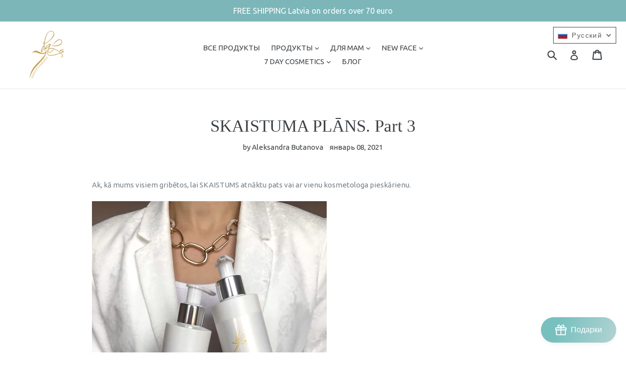

--- FILE ---
content_type: text/css
request_url: https://cdn.shopify.com/s/files/1/0683/1371/0892/files/intlTelInput.min.css?v=1686720517
body_size: 1944
content:
.iti{position:relative;display:inline-block;font-size:18px;outline:0;box-shadow:none}.iti *{box-sizing:border-box}.iti__hide{display:none}.iti__v-hide{visibility:hidden}.iti div:empty{display:inline-block!important}.iti input,.iti input[type=tel],.iti input[type=text]{position:relative;z-index:0;margin-top:0!important;margin-bottom:0!important;padding-right:46px;margin-right:0;font-size:18px;height:40px}.iti__flag-container{position:absolute;top:0;bottom:0;right:0;padding:1px}.iti__selected-flag{z-index:1;position:relative;display:flex;align-items:center;height:100%;padding:0 6px 0 8px}.iti__arrow{margin-left:6px;width:0;height:0;border-left:3px solid transparent;border-right:3px solid transparent;border-top:4px solid #555}[dir=rtl] .iti__arrow{margin-right:6px;margin-left:0}.iti__arrow--up{border-top:none;border-bottom:4px solid #555}.iti__country-list{position:absolute;z-index:2;list-style:none;padding:0;margin:0 0 0 -1px;box-shadow:1px 1px 4px rgba(0,0,0,.2);background-color:#fff;border:1px solid #ccc;white-space:pre-wrap;max-height:300px;overflow-y:scroll;-webkit-overflow-scrolling:touch}.iti__country-list--dropup{bottom:100%;margin-bottom:-1px}@media (max-width:500px){.iti__country-list{white-space:normal}}.iti__flag-box{display:inline-block;width:30px}.iti__divider{padding-bottom:5px;margin-bottom:5px;border-bottom:1px solid #ccc}.iti__country{display:flex;align-items:center;padding:5px 10px;outline:0;width:310px}@media (max-width:500px){.iti__country{width:auto}}.iti__dial-code{color:#999}.iti__country.iti__highlight{background-color:rgba(0,0,0,.05)}.iti__country-name,.iti__flag-box{margin-right:6px}[dir=rtl] .iti__country-name,[dir=rtl] .iti__flag-box{margin-right:0;margin-left:6px}.iti--allow-dropdown input,.iti--allow-dropdown input[type=tel],.iti--allow-dropdown input[type=text],.iti--separate-dial-code input,.iti--separate-dial-code input[type=tel],.iti--separate-dial-code input[type=text]{padding-right:6px;padding-left:62px;margin-left:0}[dir=rtl] .iti--allow-dropdown input,[dir=rtl] .iti--allow-dropdown input[type=tel],[dir=rtl] .iti--allow-dropdown input[type=text],[dir=rtl] .iti--separate-dial-code input,[dir=rtl] .iti--separate-dial-code input[type=tel],[dir=rtl] .iti--separate-dial-code input[type=text]{padding-right:62px;padding-left:6px;margin-right:0}.iti--allow-dropdown .iti__flag-container,.iti--separate-dial-code .iti__flag-container{right:auto;left:0}[dir=rtl] .iti--allow-dropdown .iti__flag-container,[dir=rtl] .iti--separate-dial-code .iti__flag-container{right:0;left:auto}.iti--allow-dropdown .iti__flag-container:hover{cursor:pointer}.iti--allow-dropdown .iti__flag-container:hover .iti__selected-flag{background-color:rgba(0,0,0,.05)}.iti--allow-dropdown input[disabled]+.iti__flag-container:hover,.iti--allow-dropdown input[readonly]+.iti__flag-container:hover{cursor:default}.iti--allow-dropdown input[disabled]+.iti__flag-container:hover .iti__selected-flag,.iti--allow-dropdown input[readonly]+.iti__flag-container:hover .iti__selected-flag{background-color:transparent}.iti--separate-dial-code .iti__selected-flag{background-color:rgba(0,0,0,.05)}.iti--separate-dial-code.iti--show-flags .iti__selected-dial-code{margin-left:6px}.iti--container{position:absolute;top:-1000px;left:-1000px;z-index:1060;padding:1px}.iti--container:hover{cursor:pointer}.iti-mobile .iti{z-index:10000000000000000!important}.iti-mobile .iti--container{top:30px;bottom:30px;left:30px;right:30px;position:fixed}.iti-mobile .iti__country-list{max-height:100%;width:100%}.iti-mobile .iti__country{padding:10px 10px;line-height:1.5em}.iti__flag{width:30px}.iti__flag.iti__be{width:26px}.iti__flag.iti__ch{width:23px}.iti__flag.iti__mc{width:28px}.iti__flag.iti__ne{width:27px}.iti__flag.iti__np{width:19px}.iti__flag.iti__va{width:23px}@media (-webkit-min-device-pixel-ratio:2),(min-resolution:192dpi){.iti__flag{background-size:439px 408px}}.iti__flag.iti__ac{height:15px;background-position:-224px -340px}.iti__flag.iti__ad{height:21px;background-position:-32px -74px}.iti__flag.iti__ae{height:15px;background-position:-256px -340px}.iti__flag.iti__af{height:20px;background-position:-59px -98px}.iti__flag.iti__ag{height:20px;background-position:-91px -98px}.iti__flag.iti__ai{height:15px;background-position:-288px -340px}.iti__flag.iti__al{height:22px;background-position:-64px -25px}.iti__flag.iti__am{height:15px;background-position:-320px -340px}.iti__flag.iti__ao{height:20px;background-position:-128px 0}.iti__flag.iti__aq{height:20px;background-position:-128px -22px}.iti__flag.iti__ar{height:19px;background-position:-320px -113px}.iti__flag.iti__as{height:15px;background-position:0 -359px}.iti__flag.iti__at{height:20px;background-position:-128px -44px}.iti__flag.iti__au{height:15px;background-position:-32px -359px}.iti__flag.iti__aw{height:20px;background-position:-128px -66px}.iti__flag.iti__ax{height:20px;background-position:-128px -88px}.iti__flag.iti__az{height:15px;background-position:-64px -359px}.iti__flag.iti__ba{height:15px;background-position:-96px -359px}.iti__flag.iti__bb{height:20px;background-position:0 -123px}.iti__flag.iti__bd{height:18px;background-position:-32px -299px}.iti__flag.iti__be{height:23px;background-position:-320px -88px}.iti__flag.iti__bf{height:20px;background-position:-32px -123px}.iti__flag.iti__bg{height:18px;background-position:-64px -299px}.iti__flag.iti__bh{height:18px;background-position:-96px -299px}.iti__flag.iti__bi{height:18px;background-position:-128px -299px}.iti__flag.iti__bj{height:20px;background-position:-64px -123px}.iti__flag.iti__bl{height:20px;background-position:-96px -123px}.iti__flag.iti__bm{height:15px;background-position:-128px -359px}.iti__flag.iti__bn{height:15px;background-position:-160px -359px}.iti__flag.iti__bo{height:21px;background-position:-64px -74px}.iti__flag.iti__bq{height:20px;background-position:-128px -123px}.iti__flag.iti__br{height:21px;background-position:-96px -74px}.iti__flag.iti__bs{height:15px;background-position:-192px -359px}.iti__flag.iti__bt{height:20px;background-position:-160px 0}.iti__flag.iti__bv{height:22px;background-position:0 -50px}.iti__flag.iti__bw{height:20px;background-position:-160px -22px}.iti__flag.iti__by{height:15px;background-position:-224px -359px}.iti__flag.iti__bz{height:20px;background-position:-160px -44px}.iti__flag.iti__ca{height:15px;background-position:-256px -359px}.iti__flag.iti__cc{height:15px;background-position:-288px -359px}.iti__flag.iti__cd{height:23px;background-position:0 0}.iti__flag.iti__cf{height:20px;background-position:-160px -66px}.iti__flag.iti__cg{height:20px;background-position:-160px -88px}.iti__flag.iti__ch{height:23px;background-position:-352px 0}.iti__flag.iti__ci{height:20px;background-position:-160px -110px}.iti__flag.iti__ck{height:15px;background-position:-320px -359px}.iti__flag.iti__cl{height:20px;background-position:0 -145px}.iti__flag.iti__cm{height:20px;background-position:-32px -145px}.iti__flag.iti__cn{height:20px;background-position:-64px -145px}.iti__flag.iti__co{height:20px;background-position:-96px -145px}.iti__flag.iti__cp{height:20px;background-position:-128px -145px}.iti__flag.iti__cr{height:18px;background-position:-160px -299px}.iti__flag.iti__cu{height:15px;background-position:-377px 0}.iti__flag.iti__cv{height:18px;background-position:-192px -299px}.iti__flag.iti__cw{height:20px;background-position:-160px -145px}.iti__flag.iti__cx{height:15px;background-position:-377px -17px}.iti__flag.iti__cy{height:20px;background-position:0 -167px}.iti__flag.iti__cz{height:20px;background-position:-32px -167px}.iti__flag.iti__de{height:18px;background-position:-224px -299px}.iti__flag.iti__dg{height:15px;background-position:-377px -34px}.iti__flag.iti__dj{height:20px;background-position:-64px -167px}.iti__flag.iti__dk{height:23px;background-position:-32px 0}.iti__flag.iti__dm{height:15px;background-position:-377px -51px}.iti__flag.iti__do{height:20px;background-position:-96px -167px}.iti__flag.iti__dz{height:20px;background-position:-128px -167px}.iti__flag.iti__ea{height:20px;background-position:-160px -167px}.iti__flag.iti__ec{height:20px;background-position:-192px 0}.iti__flag.iti__ee{height:19px;background-position:-320px -134px}.iti__flag.iti__eg{height:20px;background-position:-192px -22px}.iti__flag.iti__eh{height:15px;background-position:-377px -68px}.iti__flag.iti__er{height:15px;background-position:-377px -85px}.iti__flag.iti__es{height:20px;background-position:-192px -44px}.iti__flag.iti__et{height:15px;background-position:-377px -102px}.iti__flag.iti__eu{height:20px;background-position:-192px -66px}.iti__flag.iti__fi{height:19px;background-position:-320px -155px}.iti__flag.iti__fj{height:15px;background-position:-377px -119px}.iti__flag.iti__fk{height:15px;background-position:-377px -136px}.iti__flag.iti__fm{height:16px;background-position:-320px -281px}.iti__flag.iti__fo{height:22px;background-position:-32px -50px}.iti__flag.iti__fr{height:20px;background-position:-192px -88px}.iti__flag.iti__ga{height:23px;background-position:0 -25px}.iti__flag.iti__gb{height:15px;background-position:-377px -153px}.iti__flag.iti__gd{height:18px;background-position:-256px -299px}.iti__flag.iti__ge{height:20px;background-position:-192px -110px}.iti__flag.iti__gf{height:20px;background-position:-192px -132px}.iti__flag.iti__gg{height:20px;background-position:-192px -154px}.iti__flag.iti__gh{height:20px;background-position:0 -189px}.iti__flag.iti__gi{height:15px;background-position:-377px -170px}.iti__flag.iti__gl{height:20px;background-position:-32px -189px}.iti__flag.iti__gm{height:20px;background-position:-64px -189px}.iti__flag.iti__gn{height:20px;background-position:-96px -189px}.iti__flag.iti__gp{height:20px;background-position:-128px -189px}.iti__flag.iti__gq{height:20px;background-position:-160px -189px}.iti__flag.iti__gr{height:20px;background-position:-192px -189px}.iti__flag.iti__gs{height:15px;background-position:-377px -187px}.iti__flag.iti__gt{height:19px;background-position:-320px -176px}.iti__flag.iti__gu{height:16px;background-position:-64px -340px}.iti__flag.iti__gw{height:15px;background-position:-377px -204px}.iti__flag.iti__gy{height:18px;background-position:-288px -299px}.iti__flag.iti__hk{height:20px;background-position:-224px 0}.iti__flag.iti__hm{height:15px;background-position:-377px -221px}.iti__flag.iti__hn{height:15px;background-position:-377px -238px}.iti__flag.iti__hr{height:15px;background-position:-377px -255px}.iti__flag.iti__ht{height:18px;background-position:-320px -299px}.iti__flag.iti__hu{height:15px;background-position:-377px -272px}.iti__flag.iti__ic{height:20px;background-position:-224px -22px}.iti__flag.iti__id{height:20px;background-position:-224px -44px}.iti__flag.iti__ie{height:15px;background-position:-377px -289px}.iti__flag.iti__il{height:22px;background-position:-64px -50px}.iti__flag.iti__im{height:15px;background-position:-377px -306px}.iti__flag.iti__in{height:20px;background-position:-224px -66px}.iti__flag.iti__io{height:15px;background-position:-377px -323px}.iti__flag.iti__iq{height:20px;background-position:-224px -88px}.iti__flag.iti__ir{height:17px;background-position:-288px -320px}.iti__flag.iti__is{height:22px;background-position:-96px 0}.iti__flag.iti__it{height:20px;background-position:-224px -110px}.iti__flag.iti__je{height:18px;background-position:0 -320px}.iti__flag.iti__jm{height:15px;background-position:-377px -340px}.iti__flag.iti__jo{height:15px;background-position:-377px -357px}.iti__flag.iti__jp{height:20px;background-position:-224px -132px}.iti__flag.iti__ke{height:20px;background-position:-224px -154px}.iti__flag.iti__kg{height:18px;background-position:-32px -320px}.iti__flag.iti__kh{height:19px;background-position:-320px -197px}.iti__flag.iti__ki{height:15px;background-position:0 -376px}.iti__flag.iti__km{height:18px;background-position:-64px -320px}.iti__flag.iti__kn{height:20px;background-position:-224px -176px}.iti__flag.iti__kp{height:15px;background-position:-32px -376px}.iti__flag.iti__kr{height:20px;background-position:0 -211px}.iti__flag.iti__kw{height:15px;background-position:-64px -376px}.iti__flag.iti__ky{height:15px;background-position:-96px -376px}.iti__flag.iti__kz{height:15px;background-position:-128px -376px}.iti__flag.iti__la{height:20px;background-position:-32px -211px}.iti__flag.iti__lb{height:20px;background-position:-64px -211px}.iti__flag.iti__lc{height:15px;background-position:-160px -376px}.iti__flag.iti__li{height:18px;background-position:-96px -320px}.iti__flag.iti__lk{height:15px;background-position:-192px -376px}.iti__flag.iti__lr{height:16px;background-position:-96px -340px}.iti__flag.iti__ls{height:20px;background-position:-96px -211px}.iti__flag.iti__lt{height:18px;background-position:-128px -320px}.iti__flag.iti__lu{height:18px;background-position:-160px -320px}.iti__flag.iti__lv{height:15px;background-position:-224px -376px}.iti__flag.iti__ly{height:15px;background-position:-256px -376px}.iti__flag.iti__ma{height:20px;background-position:-128px -211px}.iti__flag.iti__mc{height:23px;background-position:0 -98px}.iti__flag.iti__md{height:15px;background-position:-288px -376px}.iti__flag.iti__me{height:15px;background-position:-320px -376px}.iti__flag.iti__mf{height:20px;background-position:-160px -211px}.iti__flag.iti__mg{height:20px;background-position:-192px -211px}.iti__flag.iti__mh{height:16px;background-position:-128px -340px}.iti__flag.iti__mk{height:15px;background-position:-352px -376px}.iti__flag.iti__ml{height:20px;background-position:-224px -211px}.iti__flag.iti__mm{height:20px;background-position:0 -233px}.iti__flag.iti__mn{height:15px;background-position:-409px 0}.iti__flag.iti__mo{height:20px;background-position:-32px -233px}.iti__flag.iti__mp{height:15px;background-position:-409px -17px}.iti__flag.iti__mq{height:20px;background-position:-64px -233px}.iti__flag.iti__mr{height:20px;background-position:-96px -233px}.iti__flag.iti__ms{height:15px;background-position:-409px -34px}.iti__flag.iti__mt{height:20px;background-position:-128px -233px}.iti__flag.iti__mu{height:20px;background-position:-160px -233px}.iti__flag.iti__mv{height:20px;background-position:-192px -233px}.iti__flag.iti__mw{height:20px;background-position:-224px -233px}.iti__flag.iti__mx{height:17px;background-position:-320px -320px}.iti__flag.iti__my{height:15px;background-position:-409px -51px}.iti__flag.iti__mz{height:20px;background-position:-256px 0}.iti__flag.iti__na{height:20px;background-position:-256px -22px}.iti__flag.iti__nc{height:15px;background-position:-409px -68px}.iti__flag.iti__ne{height:23px;background-position:-30px -98px}.iti__flag.iti__nf{height:15px;background-position:-409px -85px}.iti__flag.iti__ng{height:15px;background-position:-409px -102px}.iti__flag.iti__ni{height:18px;background-position:-192px -320px}.iti__flag.iti__nl{height:20px;background-position:-256px -44px}.iti__flag.iti__no{height:22px;background-position:-96px -24px}.iti__flag.iti__np{height:23px;background-position:-352px -50px}.iti__flag.iti__nr{height:15px;background-position:-409px -119px}.iti__flag.iti__nu{height:15px;background-position:-409px -136px}.iti__flag.iti__nz{height:15px;background-position:-409px -153px}.iti__flag.iti__om{height:15px;background-position:-409px -170px}.iti__flag.iti__pa{height:20px;background-position:-256px -66px}.iti__flag.iti__pe{height:20px;background-position:-256px -88px}.iti__flag.iti__pf{height:20px;background-position:-256px -110px}.iti__flag.iti__pg{height:23px;background-position:-32px -25px}.iti__flag.iti__ph{height:15px;background-position:-409px -187px}.iti__flag.iti__pk{height:20px;background-position:-256px -132px}.iti__flag.iti__pl{height:19px;background-position:-320px -218px}.iti__flag.iti__pm{height:20px;background-position:-256px -154px}.iti__flag.iti__pn{height:15px;background-position:-409px -204px}.iti__flag.iti__pr{height:20px;background-position:-256px -176px}.iti__flag.iti__ps{height:15px;background-position:-409px -221px}.iti__flag.iti__pt{height:20px;background-position:-256px -198px}.iti__flag.iti__pw{height:19px;background-position:-320px -239px}.iti__flag.iti__py{height:17px;background-position:0 -340px}.iti__flag.iti__qa{height:12px;background-position:-288px -393px}.iti__flag.iti__re{height:20px;background-position:-256px -220px}.iti__flag.iti__ro{height:20px;background-position:0 -255px}.iti__flag.iti__rs{height:20px;background-position:-32px -255px}.iti__flag.iti__ru{height:20px;background-position:-64px -255px}.iti__flag.iti__rw{height:20px;background-position:-96px -255px}.iti__flag.iti__sa{height:20px;background-position:-128px -255px}.iti__flag.iti__sb{height:15px;background-position:-409px -238px}.iti__flag.iti__sc{height:15px;background-position:-409px -255px}.iti__flag.iti__sd{height:15px;background-position:-409px -272px}.iti__flag.iti__se{height:19px;background-position:-320px -260px}.iti__flag.iti__sg{height:20px;background-position:-160px -255px}.iti__flag.iti__sh{height:15px;background-position:-409px -289px}.iti__flag.iti__si{height:15px;background-position:-409px -306px}.iti__flag.iti__sj{height:22px;background-position:-96px -48px}.iti__flag.iti__sk{height:20px;background-position:-192px -255px}.iti__flag.iti__sl{height:20px;background-position:-224px -255px}.iti__flag.iti__sm{height:23px;background-position:-64px 0}.iti__flag.iti__sn{height:20px;background-position:-256px -255px}.iti__flag.iti__so{height:20px;background-position:-288px 0}.iti__flag.iti__sr{height:20px;background-position:-288px -22px}.iti__flag.iti__ss{height:15px;background-position:-409px -323px}.iti__flag.iti__st{height:15px;background-position:-409px -340px}.iti__flag.iti__sv{height:17px;background-position:-32px -340px}.iti__flag.iti__sx{height:20px;background-position:-288px -44px}.iti__flag.iti__sy{height:20px;background-position:-288px -66px}.iti__flag.iti__sz{height:20px;background-position:-288px -88px}.iti__flag.iti__ta{height:15px;background-position:-409px -357px}.iti__flag.iti__tc{height:15px;background-position:-409px -374px}.iti__flag.iti__td{height:20px;background-position:-288px -110px}.iti__flag.iti__tf{height:20px;background-position:-288px -132px}.iti__flag.iti__tg{height:19px;background-position:0 -299px}.iti__flag.iti__th{height:20px;background-position:-288px -154px}.iti__flag.iti__tj{height:15px;background-position:0 -393px}.iti__flag.iti__tk{height:15px;background-position:-32px -393px}.iti__flag.iti__tl{height:15px;background-position:-64px -393px}.iti__flag.iti__tm{height:20px;background-position:-288px -176px}.iti__flag.iti__tn{height:20px;background-position:-288px -198px}.iti__flag.iti__to{height:15px;background-position:-96px -393px}.iti__flag.iti__tr{height:20px;background-position:-288px -220px}.iti__flag.iti__tt{height:18px;background-position:-224px -320px}.iti__flag.iti__tv{height:15px;background-position:-128px -393px}.iti__flag.iti__tw{height:20px;background-position:-288px -242px}.iti__flag.iti__tz{height:20px;background-position:0 -277px}.iti__flag.iti__ua{height:20px;background-position:-32px -277px}.iti__flag.iti__ug{height:20px;background-position:-64px -277px}.iti__flag.iti__um{height:16px;background-position:-160px -340px}.iti__flag.iti__un{height:20px;background-position:-96px -277px}.iti__flag.iti__us{height:16px;background-position:-192px -340px}.iti__flag.iti__uy{height:20px;background-position:-128px -277px}.iti__flag.iti__uz{height:15px;background-position:-160px -393px}.iti__flag.iti__va{height:23px;background-position:-352px -25px}.iti__flag.iti__vc{height:20px;background-position:-160px -277px}.iti__flag.iti__ve{height:20px;background-position:-192px -277px}.iti__flag.iti__vg{height:15px;background-position:-192px -393px}.iti__flag.iti__vi{height:20px;background-position:-224px -277px}.iti__flag.iti__vn{height:20px;background-position:-256px -277px}.iti__flag.iti__vu{height:18px;background-position:-256px -320px}.iti__flag.iti__wf{height:20px;background-position:-288px -277px}.iti__flag.iti__ws{height:15px;background-position:-224px -393px}.iti__flag.iti__xk{height:22px;background-position:0 -74px}.iti__flag.iti__ye{height:20px;background-position:-320px 0}.iti__flag.iti__yt{height:20px;background-position:-320px -22px}.iti__flag.iti__za{height:20px;background-position:-320px -44px}.iti__flag.iti__zm{height:20px;background-position:-320px -66px}.iti__flag.iti__zw{height:15px;background-position:-256px -393px}.iti__flag{height:22.5px;box-shadow:0 0 1px 0 #888;background-image:url(https://cdn.shopify.com/s/files/1/0683/1371/0892/files/flags.png?v=1686563786);background-repeat:no-repeat;background-color:#dbdbdb;background-position:30px 0}@media (-webkit-min-device-pixel-ratio:2),(min-resolution:192dpi){.iti__flag{background-image:url(https://cdn.shopify.com/s/files/1/0683/1371/0892/files/flags2x.png?v=1686563845)}}.iti__flag.iti__np{background-color:transparent}